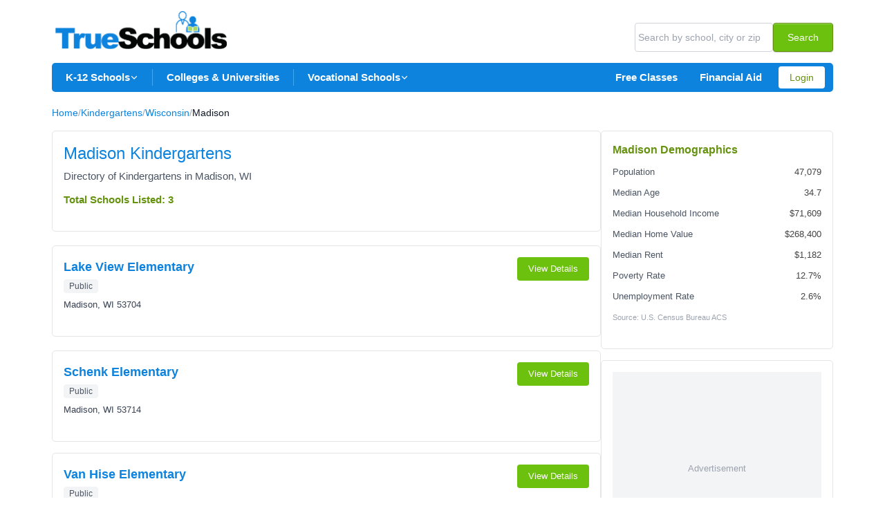

--- FILE ---
content_type: text/html
request_url: https://trueschools.com/kindergartens/wisconsin/madison/
body_size: 6785
content:
<!DOCTYPE html><html lang="en"> <head><meta charset="UTF-8"><meta name="viewport" content="width=device-width, initial-scale=1.0"><meta name="description" content="Find and compare 3 kindergartens in Madison, Wisconsin. View school details, contact information, and community demographics."><title>Madison Kindergartens - Directory of Kindergartens in Madison, WI | TrueSchools</title><!-- Canonical --><link rel="canonical" href="https://truschools.com/kindergartens/wisconsin/madison/"><!-- Open Graph --><meta property="og:title" content="Madison Kindergartens - Directory of Kindergartens in Madison, WI | TrueSchools"><meta property="og:description" content="Find and compare 3 kindergartens in Madison, Wisconsin. View school details, contact information, and community demographics."><meta property="og:type" content="website"><meta property="og:site_name" content="TrueSchools"><meta property="og:url" content="https://truschools.com/kindergartens/wisconsin/madison/"><meta property="og:image" content="https://truschools.com/og-image.svg"><meta property="og:image:width" content="1200"><meta property="og:image:height" content="630"><!-- Twitter Card --><meta name="twitter:card" content="summary_large_image"><meta name="twitter:title" content="Madison Kindergartens - Directory of Kindergartens in Madison, WI | TrueSchools"><meta name="twitter:description" content="Find and compare 3 kindergartens in Madison, Wisconsin. View school details, contact information, and community demographics."><meta name="twitter:image" content="https://truschools.com/og-image.svg"><!-- Preconnect to improve asset loading --><link rel="preconnect" href="/" crossorigin><!-- Critical inline CSS to prevent FOUC (Flash of Unstyled Content) --><style>
    /* Critical reset and layout styles - prevents unstyled content flash */
    *, *::before, *::after { box-sizing: border-box; }
    html { -webkit-font-smoothing: antialiased; }
    body { margin: 0; font-family: system-ui, -apple-system, BlinkMacSystemFont, 'Segoe UI', Roboto, sans-serif; font-size: 15px; line-height: 1.2; min-height: 100vh; display: flex; flex-direction: column; visibility: visible !important; }
    .container { max-width: 1200px; margin-left: auto; margin-right: auto; padding-left: 1.25rem; padding-right: 1.25rem; }
    .sr-only { position: absolute; width: 1px; height: 1px; padding: 0; margin: -1px; overflow: hidden; clip: rect(0, 0, 0, 0); white-space: nowrap; border-width: 0; }
    .hidden { display: none; }
    /* Header critical styles */
    header { background: white; }
    .bg-brand-blue { background-color: #0d83dd; }
    .text-white { color: white; }
    .flex { display: flex; }
    .flex-col { flex-direction: column; }
    .items-center { align-items: center; }
    .justify-between { justify-content: space-between; }
    .gap-2 { gap: 0.5rem; }
    .gap-4 { gap: 1rem; }
    .py-3 { padding-top: 0.75rem; padding-bottom: 0.75rem; }
    .py-4 { padding-top: 1rem; padding-bottom: 1rem; }
    .px-5 { padding-left: 1.25rem; padding-right: 1.25rem; }
    .font-semibold { font-weight: 600; }
    .no-underline { text-decoration: none; }
    a { color: #0d83dd; text-decoration: none; }
    /* Hide hover logos by default */
    [class*="group-hover:block"] { display: none; }
    [class*="group-hover:hidden"] { display: block; }
    /* List reset */
    ul { list-style: none; margin: 0; padding: 0; }
    /* Logo sizing */
    img[class*="h-[55px]"] { height: 55px; }
    /* Input styling */
    input { font-family: inherit; font-size: inherit; padding: 0.25rem; border: 1px solid #d1d5db; border-radius: 0.25rem; }
    button { font-family: inherit; cursor: pointer; }
    .btn-green { background: #70b52c; color: white; border: 1px solid #5a9023; padding: 0.625rem 1rem; border-radius: 0.25rem; }
    /* Site Footer (main footer only, not article footers) */
    footer.bg-brand-blue { background: #0d83dd; color: white; margin-top: auto; }
    /* Logo hover effects */
    .header-logo, .footer-logo { display: inline-block; transition: transform 0.2s ease; }
    .header-logo:hover, .footer-logo:hover { transform: scale(1.03); }
    footer.bg-brand-blue li { display: block; margin-bottom: 0.375rem; }
    footer.bg-brand-blue li a { color: rgba(255,255,255,0.8); }
    /* Responsive breakpoints */
    /* Mobile: elements with ONLY lg:flex (not combined with flex) are hidden */
    @media (max-width: 1023px) {
      .hidden { display: none !important; }
      .lg\:hidden:not(.hidden) { display: block; }
      /* Hide desktop-only nav elements */
      ul.lg\:flex:not(.flex) { display: none !important; }
      div.lg\:flex:not(.flex) { display: none !important; }
    }
    @media (min-width: 1024px) {
      .lg\:flex { display: flex !important; }
      .lg\:hidden { display: none !important; }
      .lg\:flex-row { flex-direction: row; }
      .lg\:items-end { align-items: flex-end; }
      .lg\:justify-between { justify-content: space-between; }
      .lg\:w-auto { width: auto; }
      .lg\:max-w-\[336px\] { max-width: 336px; }
    }
  </style><!-- Favicon --><link rel="icon" type="image/x-icon" href="/favicon.ico?v=2"><link rel="icon" type="image/png" sizes="32x32" href="/favicon-32x32.png?v=2"><link rel="icon" type="image/png" sizes="16x16" href="/favicon-16x16.png?v=2"><link rel="apple-touch-icon" sizes="180x180" href="/apple-touch-icon.png"><link rel="manifest" href="/site.webmanifest"><meta name="theme-color" content="#0d83dd"><!-- Google AdSense --><script async src="https://pagead2.googlesyndication.com/pagead/js/adsbygoogle.js?client=ca-pub-1545345257035548" crossorigin="anonymous"></script><meta name="google-adsense-account" content="ca-pub-1545345257035548"><!-- TruProfessionals Analytics --><script defer src="https://truprofessionals.com/t.js" data-site="trueschools.com"></script><link rel="stylesheet" href="/_astro/about.DQvoFjMW.css">
<link rel="stylesheet" href="/_astro/about.DgVnpSge.css"></head> <body class="min-h-screen flex flex-col" style="visibility:hidden"> <!-- Skip to content link --> <a href="#main-content" class="sr-only focus:not-sr-only focus:absolute focus:top-4 focus:left-4 bg-brand-blue text-white px-4 py-2 rounded z-50">
Skip to content
</a> <!-- Header with Logo and Search --> <header class="bg-white"> <div class="container py-4"> <div class="flex flex-col lg:flex-row lg:items-end lg:justify-between gap-4"> <!-- Logo --> <div class="flex-shrink-0"> <a href="/" class="header-logo no-underline hover:no-underline pl-[5px] group"> <img src="/_astro/USED-logo-trueschools-up.C-m2te11.png" alt="TrueSchools" class="h-[55px] lg:group-hover:hidden"> <img src="/_astro/USED-logo-trueschools-over.CaqEAI-t.png" alt="TrueSchools" class="h-[55px] hidden lg:group-hover:block"> </a> </div> <!-- Search Box --> <div class="w-full lg:w-auto lg:max-w-[336px] flex-shrink-0"> <form action="/search" method="GET" class="flex gap-2"> <label for="header-search" class="sr-only">Search schools</label> <input type="text" id="header-search" name="q" placeholder="Search by school, city or zip" class="input flex-1 text-sm min-w-[200px]"> <button type="submit" class="btn-green text-sm px-5 whitespace-nowrap">
Search
</button> </form> </div> </div> </div> <!-- Navigation Menu - Blue Bar --> <div class="container"> <nav class="bg-brand-blue w-full rounded-box"> <div class="flex items-center justify-between"> <!-- Main Navigation (Left) --> <ul class="hidden lg:flex items-center m-0 p-0 list-none"> <!-- K-12 Schools Dropdown --> <li class="relative dropdown-trigger"> <a href="/schools" class="flex items-center gap-1.5 px-5 py-3 text-white font-semibold no-underline hover:bg-[#0a6fc2] hover:no-underline transition-colors rounded-tl-box rounded-bl-box">
K-12 Schools
<svg class="w-3 h-3" fill="none" stroke="currentColor" viewBox="0 0 24 24"> <path stroke-linecap="round" stroke-linejoin="round" stroke-width="2.5" d="M19 9l-7 7-7-7"></path> </svg> </a> <div class="dropdown-menu absolute left-0 top-full bg-white shadow-xl rounded-b-lg z-50 w-[420px] overflow-hidden"> <!-- Featured: All Schools --> <a href="/schools" class="featured-link flex items-center gap-4 p-4 bg-gradient-to-r from-blue-50 to-white border-b border-gray-100 hover:from-blue-100 no-underline"> <div class="w-12 h-12 rounded-lg bg-[#0d83dd] flex items-center justify-center flex-shrink-0"> <svg class="w-6 h-6 text-white" fill="none" stroke="currentColor" viewBox="0 0 24 24"> <path stroke-linecap="round" stroke-linejoin="round" stroke-width="2" d="M19 21V5a2 2 0 00-2-2H7a2 2 0 00-2 2v16m14 0h2m-2 0h-5m-9 0H3m2 0h5M9 7h1m-1 4h1m4-4h1m-1 4h1m-5 10v-5a1 1 0 011-1h2a1 1 0 011 1v5m-4 0h4"></path> </svg> </div> <div> <div class="font-semibold text-gray-900">All K-12 Schools</div> <div class="text-sm text-gray-500">Browse all 120,000+ schools nationwide</div> </div> <svg class="featured-arrow w-3 h-3 text-[#0d83dd] ml-auto" fill="none" stroke="currentColor" viewBox="0 0 24 24"> <path stroke-linecap="round" stroke-linejoin="round" stroke-width="2.5" d="M9 5l7 7-7 7"></path> </svg> </a> <!-- Two Column Layout --> <div class="grid grid-cols-2 divide-x divide-gray-100"> <!-- Left Column: Grade Levels --> <div> <div class="px-4 py-2 text-xs font-semibold text-white uppercase tracking-wide bg-[#0d83dd]">Grade Levels</div> <a href="/preschools" class="dropdown-link flex items-center justify-between px-4 py-2 text-gray-700 hover:bg-blue-50 hover:text-[#0d83dd] no-underline border-b border-dotted border-gray-200"> <span>Preschools</span> <svg class="arrow w-3 h-3 text-[#0d83dd]" fill="none" stroke="currentColor" viewBox="0 0 24 24"> <path stroke-linecap="round" stroke-linejoin="round" stroke-width="2.5" d="M9 5l7 7-7 7"></path> </svg> </a> <a href="/kindergartens" class="dropdown-link flex items-center justify-between px-4 py-2 text-gray-700 hover:bg-blue-50 hover:text-[#0d83dd] no-underline border-b border-dotted border-gray-200"> <span>Kindergartens</span> <svg class="arrow w-3 h-3 text-[#0d83dd]" fill="none" stroke="currentColor" viewBox="0 0 24 24"> <path stroke-linecap="round" stroke-linejoin="round" stroke-width="2.5" d="M9 5l7 7-7 7"></path> </svg> </a> <a href="/elementary-schools" class="dropdown-link flex items-center justify-between px-4 py-2 text-gray-700 hover:bg-blue-50 hover:text-[#0d83dd] no-underline border-b border-dotted border-gray-200"> <span>Elementary Schools</span> <svg class="arrow w-3 h-3 text-[#0d83dd]" fill="none" stroke="currentColor" viewBox="0 0 24 24"> <path stroke-linecap="round" stroke-linejoin="round" stroke-width="2.5" d="M9 5l7 7-7 7"></path> </svg> </a> <a href="/middle-schools" class="dropdown-link flex items-center justify-between px-4 py-2 text-gray-700 hover:bg-blue-50 hover:text-[#0d83dd] no-underline border-b border-dotted border-gray-200"> <span>Middle Schools</span> <svg class="arrow w-3 h-3 text-[#0d83dd]" fill="none" stroke="currentColor" viewBox="0 0 24 24"> <path stroke-linecap="round" stroke-linejoin="round" stroke-width="2.5" d="M9 5l7 7-7 7"></path> </svg> </a> <a href="/high-schools" class="dropdown-link flex items-center justify-between px-4 py-2 text-gray-700 hover:bg-blue-50 hover:text-[#0d83dd] no-underline border-b border-dotted border-gray-200"> <span>High Schools</span> <svg class="arrow w-3 h-3 text-[#0d83dd]" fill="none" stroke="currentColor" viewBox="0 0 24 24"> <path stroke-linecap="round" stroke-linejoin="round" stroke-width="2.5" d="M9 5l7 7-7 7"></path> </svg> </a> </div> <!-- Right Column: School Types --> <div> <div class="px-4 py-2 text-xs font-semibold text-white uppercase tracking-wide bg-[#0d83dd]">School Types</div> <a href="/charter-schools" class="dropdown-link flex items-center justify-between px-4 py-2 text-gray-700 hover:bg-blue-50 hover:text-[#0d83dd] no-underline border-b border-dotted border-gray-200"> <span>Charter Schools</span> <svg class="arrow w-3 h-3 text-[#0d83dd]" fill="none" stroke="currentColor" viewBox="0 0 24 24"> <path stroke-linecap="round" stroke-linejoin="round" stroke-width="2.5" d="M9 5l7 7-7 7"></path> </svg> </a> <a href="/magnet-schools" class="dropdown-link flex items-center justify-between px-4 py-2 text-gray-700 hover:bg-blue-50 hover:text-[#0d83dd] no-underline border-b border-dotted border-gray-200"> <span>Magnet Schools</span> <svg class="arrow w-3 h-3 text-[#0d83dd]" fill="none" stroke="currentColor" viewBox="0 0 24 24"> <path stroke-linecap="round" stroke-linejoin="round" stroke-width="2.5" d="M9 5l7 7-7 7"></path> </svg> </a> <a href="/private-schools" class="dropdown-link flex items-center justify-between px-4 py-2 text-gray-700 hover:bg-blue-50 hover:text-[#0d83dd] no-underline border-b border-dotted border-gray-200"> <span>Private Schools</span> <svg class="arrow w-3 h-3 text-[#0d83dd]" fill="none" stroke="currentColor" viewBox="0 0 24 24"> <path stroke-linecap="round" stroke-linejoin="round" stroke-width="2.5" d="M9 5l7 7-7 7"></path> </svg> </a> </div> </div> </div> </li> <!-- Divider --> <li class="w-px h-6 bg-[#3fa9f5]" aria-hidden="true"></li> <!-- Colleges & Universities --> <li> <a href="/colleges-universities" class="block px-5 py-3 text-white font-semibold no-underline hover:bg-[#0a6fc2] hover:no-underline transition-colors">
Colleges & Universities
</a> </li> <!-- Divider --> <li class="w-px h-6 bg-[#3fa9f5]" aria-hidden="true"></li> <!-- Vocational Schools Dropdown --> <li class="relative dropdown-trigger"> <a href="/vocational-schools" class="flex items-center gap-1.5 px-5 py-3 text-white font-semibold no-underline hover:bg-[#0a6fc2] hover:no-underline transition-colors">
Vocational Schools
<svg class="w-3 h-3" fill="none" stroke="currentColor" viewBox="0 0 24 24"> <path stroke-linecap="round" stroke-linejoin="round" stroke-width="2.5" d="M19 9l-7 7-7-7"></path> </svg> </a> <div class="dropdown-menu absolute left-0 top-full bg-white shadow-xl rounded-b-lg z-50 w-[420px] overflow-hidden"> <!-- Featured: All Vocational --> <a href="/vocational-schools" class="featured-link flex items-center gap-4 p-4 bg-gradient-to-r from-blue-50 to-white border-b border-gray-100 hover:from-blue-100 no-underline"> <div class="w-12 h-12 rounded-lg bg-[#0d83dd] flex items-center justify-center flex-shrink-0"> <svg class="w-6 h-6 text-white" fill="none" stroke="currentColor" viewBox="0 0 24 24"> <path stroke-linecap="round" stroke-linejoin="round" stroke-width="2" d="M21 13.255A23.931 23.931 0 0112 15c-3.183 0-6.22-.62-9-1.745M16 6V4a2 2 0 00-2-2h-4a2 2 0 00-2 2v2m4 6h.01M5 20h14a2 2 0 002-2V8a2 2 0 00-2-2H5a2 2 0 00-2 2v10a2 2 0 002 2z"></path> </svg> </div> <div> <div class="font-semibold text-gray-900">All Vocational Schools</div> <div class="text-sm text-gray-500">Career & technical training</div> </div> <svg class="featured-arrow w-3 h-3 text-[#0d83dd] ml-auto" fill="none" stroke="currentColor" viewBox="0 0 24 24"> <path stroke-linecap="round" stroke-linejoin="round" stroke-width="2.5" d="M9 5l7 7-7 7"></path> </svg> </a> <!-- Vocational Types Header --> <div class="px-4 py-2 text-xs font-semibold text-white uppercase tracking-wide bg-[#0d83dd]">Vocational Types</div> <!-- Vocational Links --> <a href="/beauty-schools" class="dropdown-link flex items-center justify-between px-4 py-2 text-gray-700 hover:bg-blue-50 hover:text-[#0d83dd] no-underline border-b border-dotted border-gray-200"> <span>Beauty Schools</span> <svg class="arrow w-3 h-3 text-[#0d83dd]" fill="none" stroke="currentColor" viewBox="0 0 24 24"> <path stroke-linecap="round" stroke-linejoin="round" stroke-width="2.5" d="M9 5l7 7-7 7"></path> </svg> </a> <a href="/trade-schools" class="dropdown-link flex items-center justify-between px-4 py-2 text-gray-700 hover:bg-blue-50 hover:text-[#0d83dd] no-underline border-b border-dotted border-gray-200"> <span>Trade Schools</span> <svg class="arrow w-3 h-3 text-[#0d83dd]" fill="none" stroke="currentColor" viewBox="0 0 24 24"> <path stroke-linecap="round" stroke-linejoin="round" stroke-width="2.5" d="M9 5l7 7-7 7"></path> </svg> </a> <a href="/healthcare-schools" class="dropdown-link flex items-center justify-between px-4 py-2 text-gray-700 hover:bg-blue-50 hover:text-[#0d83dd] no-underline border-b border-dotted border-gray-200"> <span>Healthcare Schools</span> <svg class="arrow w-3 h-3 text-[#0d83dd]" fill="none" stroke="currentColor" viewBox="0 0 24 24"> <path stroke-linecap="round" stroke-linejoin="round" stroke-width="2.5" d="M9 5l7 7-7 7"></path> </svg> </a> <a href="/technology-schools" class="dropdown-link flex items-center justify-between px-4 py-2 text-gray-700 hover:bg-blue-50 hover:text-[#0d83dd] no-underline border-b border-dotted border-gray-200"> <span>Technology Schools</span> <svg class="arrow w-3 h-3 text-[#0d83dd]" fill="none" stroke="currentColor" viewBox="0 0 24 24"> <path stroke-linecap="round" stroke-linejoin="round" stroke-width="2.5" d="M9 5l7 7-7 7"></path> </svg> </a> <a href="/culinary-schools" class="dropdown-link flex items-center justify-between px-4 py-2 text-gray-700 hover:bg-blue-50 hover:text-[#0d83dd] no-underline border-b border-dotted border-gray-200"> <span>Culinary Schools</span> <svg class="arrow w-3 h-3 text-[#0d83dd]" fill="none" stroke="currentColor" viewBox="0 0 24 24"> <path stroke-linecap="round" stroke-linejoin="round" stroke-width="2.5" d="M9 5l7 7-7 7"></path> </svg> </a> </div> </li> </ul> <!-- Mobile menu button - full width tap target --> <button type="button" class="lg:hidden flex-1 flex items-center p-3 text-white" aria-label="Open menu" id="mobile-menu-btn"> <svg class="w-6 h-6" fill="none" stroke="currentColor" viewBox="0 0 24 24"> <path stroke-linecap="round" stroke-linejoin="round" stroke-width="2" d="M4 6h16M4 12h16M4 18h16"></path> </svg> </button> <!-- Right Navigation --> <div class="hidden lg:flex items-center"> <a href="/classes" class="px-4 py-3 text-white font-semibold no-underline hover:bg-[#0a6fc2] hover:no-underline transition-colors"> Free Classes </a><a href="/financial-aid" class="px-4 py-3 text-white font-semibold no-underline hover:bg-[#0a6fc2] hover:no-underline transition-colors"> Financial Aid </a> <!-- Login Button --> <a href="/login" class="ml-2 mr-3 px-4 py-1.5 bg-white text-brand-green-text text-sm font-medium no-underline hover:bg-brand-green hover:text-white hover:no-underline rounded transition-colors">
Login
</a> </div> </div> <!-- Mobile Navigation --> <div class="lg:hidden hidden py-4 px-5 border-t border-[#3fa9f5]" id="mobile-menu"> <div class="flex flex-col"> <a href="/schools" class="py-2 text-white no-underline hover:no-underline border-b border-[#3fa9f5]"> K-12 Schools </a><a href="/colleges-universities" class="py-2 text-white no-underline hover:no-underline border-b border-[#3fa9f5]"> Colleges &amp; Universities </a><a href="/vocational-schools" class="py-2 text-white no-underline hover:no-underline border-b border-[#3fa9f5]"> Vocational Schools </a> <a href="/classes" class="py-2 text-white no-underline hover:no-underline border-b border-[#3fa9f5]"> Free Classes </a><a href="/financial-aid" class="py-2 text-white no-underline hover:no-underline border-b border-[#3fa9f5]"> Financial Aid </a> <span class="py-2 text-white/70 text-sm border-b border-[#3fa9f5]">K-12 Schools</span> <a href="/preschools" class="py-2 pl-4 text-white no-underline hover:no-underline border-b border-[#3fa9f5]">Preschools</a> <a href="/kindergartens" class="py-2 pl-4 text-white no-underline hover:no-underline border-b border-[#3fa9f5]">Kindergartens</a> <a href="/elementary-schools" class="py-2 pl-4 text-white no-underline hover:no-underline border-b border-[#3fa9f5]">Elementary Schools</a> <a href="/middle-schools" class="py-2 pl-4 text-white no-underline hover:no-underline border-b border-[#3fa9f5]">Middle Schools</a> <a href="/high-schools" class="py-2 pl-4 text-white no-underline hover:no-underline border-b border-[#3fa9f5]">High Schools</a> <a href="/charter-schools" class="py-2 pl-4 text-white no-underline hover:no-underline border-b border-[#3fa9f5]">Charter Schools</a> <a href="/magnet-schools" class="py-2 pl-4 text-white no-underline hover:no-underline border-b border-[#3fa9f5]">Magnet Schools</a> <a href="/private-schools" class="py-2 pl-4 text-white no-underline hover:no-underline border-b border-[#3fa9f5]">Private Schools</a> <a href="/login" class="py-2 text-white no-underline hover:no-underline">Login</a> </div> </div> </nav> </div> </header> <!-- Main content --> <main id="main-content" class="flex-grow">  <div class="container py-5"> <!-- Breadcrumb --> <nav class="text-sm mb-4"> <ol class="flex flex-wrap items-center gap-2 text-gray-600"> <li><a href="/" class="hover:text-brand-blue">Home</a></li> <li class="text-gray-400">/</li> <li><a href="/kindergartens" class="hover:text-brand-blue">Kindergartens</a></li> <li class="text-gray-400">/</li> <li><a href="/kindergartens/wisconsin" class="hover:text-brand-blue">Wisconsin</a></li> <li class="text-gray-400">/</li> <li class="text-gray-900 font-medium">Madison</li> </ol> </nav> <div class="flex flex-col lg:flex-row gap-6"> <!-- Main Content --> <div class="flex-1"> <div class="box-rounded mb-5"> <h1 class="text-brand-blue text-2xl mb-2">Madison Kindergartens</h1> <p class="text-gray-600 mb-4">Directory of Kindergartens in Madison, WI</p> <p class="text-brand-green-text font-bold">Total Schools Listed: 3</p> </div> <!-- Schools List --> <div class="space-y-4"> <div class="box-rounded hover:shadow-md transition-shadow"> <div class="flex flex-col md:flex-row md:items-start md:justify-between gap-3"> <div class="flex-1"> <h2 class="text-lg mb-1"> <a href="/kindergartens/wisconsin/madison/lake-view-elementary-madison-wi" class="text-brand-blue hover:underline font-semibold"> Lake View Elementary </a> </h2> <p class="text-gray-600 fs-13 mb-2"> <span class="inline-block px-2 py-0.5 bg-gray-100 rounded text-xs font-medium mr-2">Public</span>  </p> <p class="text-gray-700 fs-13">  Madison, WI 53704 </p> </div> <div class="flex-shrink-0"> <a href="/kindergartens/wisconsin/madison/lake-view-elementary-madison-wi" class="inline-block px-4 py-2 bg-brand-green text-white rounded hover:bg-brand-green-dark transition-colors fs-13">
View Details
</a> </div> </div> </div><div class="box-rounded hover:shadow-md transition-shadow"> <div class="flex flex-col md:flex-row md:items-start md:justify-between gap-3"> <div class="flex-1"> <h2 class="text-lg mb-1"> <a href="/kindergartens/wisconsin/madison/schenk-elementary-madison-wi" class="text-brand-blue hover:underline font-semibold"> Schenk Elementary </a> </h2> <p class="text-gray-600 fs-13 mb-2"> <span class="inline-block px-2 py-0.5 bg-gray-100 rounded text-xs font-medium mr-2">Public</span>  </p> <p class="text-gray-700 fs-13">  Madison, WI 53714 </p> </div> <div class="flex-shrink-0"> <a href="/kindergartens/wisconsin/madison/schenk-elementary-madison-wi" class="inline-block px-4 py-2 bg-brand-green text-white rounded hover:bg-brand-green-dark transition-colors fs-13">
View Details
</a> </div> </div> </div><div class="box-rounded hover:shadow-md transition-shadow"> <div class="flex flex-col md:flex-row md:items-start md:justify-between gap-3"> <div class="flex-1"> <h2 class="text-lg mb-1"> <a href="/kindergartens/wisconsin/madison/van-hise-elementary-madison-wi" class="text-brand-blue hover:underline font-semibold"> Van Hise Elementary </a> </h2> <p class="text-gray-600 fs-13 mb-2"> <span class="inline-block px-2 py-0.5 bg-gray-100 rounded text-xs font-medium mr-2">Public</span>  </p> <p class="text-gray-700 fs-13">  Madison, WI 53705 </p> </div> <div class="flex-shrink-0"> <a href="/kindergartens/wisconsin/madison/van-hise-elementary-madison-wi" class="inline-block px-4 py-2 bg-brand-green text-white rounded hover:bg-brand-green-dark transition-colors fs-13">
View Details
</a> </div> </div> </div> </div> <!-- Related Links --> <div class="box-rounded mt-5"> <h3 class="text-brand-green-text font-bold mb-3">More Schools in Madison</h3> <ul class="grid grid-cols-2 md:grid-cols-3 gap-2 fs-13"> <li><a href="/preschools/wisconsin/madison" class="text-brand-blue hover:underline">Preschools</a></li> <li><a href="/elementary-schools/wisconsin/madison" class="text-brand-blue hover:underline">Elementary Schools</a></li> <li><a href="/middle-schools/wisconsin/madison" class="text-brand-blue hover:underline">Middle Schools</a></li> <li><a href="/high-schools/wisconsin/madison" class="text-brand-blue hover:underline">High Schools</a></li> <li><a href="/colleges-universities/wisconsin" class="text-brand-blue hover:underline">Colleges in Wisconsin</a></li> </ul> </div> </div> <!-- Sidebar --> <div class="lg:flex-shrink-0 lg:w-[336px]"> <!-- Community Stats --> <div class="box-rounded mb-4"> <h3 class="text-brand-green-text font-bold mb-3">Madison Demographics</h3> <div class="space-y-3 fs-13"> <div class="flex justify-between"> <span class="text-gray-600">Population</span> <span class="font-medium">47,079</span> </div> <div class="flex justify-between"> <span class="text-gray-600">Median Age</span> <span class="font-medium">34.7</span> </div> <div class="flex justify-between"> <span class="text-gray-600">Median Household Income</span> <span class="font-medium">$71,609</span> </div> <div class="flex justify-between"> <span class="text-gray-600">Median Home Value</span> <span class="font-medium">$268,400</span> </div> <div class="flex justify-between"> <span class="text-gray-600">Median Rent</span> <span class="font-medium">$1,182</span> </div> <div class="flex justify-between"> <span class="text-gray-600">Poverty Rate</span> <span class="font-medium">12.7%</span> </div> <div class="flex justify-between"> <span class="text-gray-600">Unemployment Rate</span> <span class="font-medium">2.6%</span> </div> </div> <p class="text-gray-400 fs-11 mt-3">Source: U.S. Census Bureau ACS</p> </div> <!-- Ad Placeholder --> <div class="box-rounded mb-4"> <div class="bg-gray-100 h-[280px] flex items-center justify-center text-gray-400 fs-13">
Advertisement
</div> </div> <!-- Browse by State --> <div class="box-rounded"> <h3 class="text-brand-green-text font-bold mb-3">Browse Kindergartens</h3> <ul class="space-y-2 fs-13"> <li> <a href="/kindergartens/wisconsin" class="text-brand-blue hover:underline">
All Kindergartens in Wisconsin </a> </li> <li> <a href="/kindergartens" class="text-brand-blue hover:underline">
Kindergartens by State
</a> </li> </ul> </div> </div> </div> </div>  </main> <!-- Footer --> <footer class="bg-brand-blue text-white mt-auto"> <div class="container py-8"> <div class="grid grid-cols-2 md:grid-cols-6 gap-6"> <!-- About --> <div class="col-span-2"> <a href="/" class="footer-logo no-underline hover:no-underline group mb-4"> <img src="/_astro/USED-logo-trueschools-white-up.Ksz_wIHN.png" alt="TrueSchools" class="h-[45px] group-hover:hidden"> <img src="/_astro/USED-logo-trueschools-white-over.BQwsjxYU.png" alt="TrueSchools" class="h-[45px] hidden group-hover:block"> </a> <p class="text-white text-sm mb-0">
Your comprehensive guide to finding and comparing schools across the United States.
            From preschool to college, we help families make informed education decisions.
</p> </div> <!-- K-12 Schools --> <div> <h4 class="text-white mb-4 text-sm font-bold">K-12 Schools</h4> <ul class="list-none m-0 p-0 space-y-1.5 text-sm"> <li><a href="/preschools" class="text-white/80 hover:text-white hover:underline">Preschools</a></li> <li><a href="/kindergartens" class="text-white/80 hover:text-white hover:underline">Kindergartens</a></li> <li><a href="/elementary-schools" class="text-white/80 hover:text-white hover:underline">Elementary Schools</a></li> <li><a href="/middle-schools" class="text-white/80 hover:text-white hover:underline">Middle Schools</a></li> <li><a href="/high-schools" class="text-white/80 hover:text-white hover:underline">High Schools</a></li> <li><a href="/charter-schools" class="text-white/80 hover:text-white hover:underline">Charter Schools</a></li> <li><a href="/magnet-schools" class="text-white/80 hover:text-white hover:underline">Magnet Schools</a></li> <li><a href="/private-schools" class="text-white/80 hover:text-white hover:underline">Private Schools</a></li> </ul> </div> <!-- Higher Education --> <div> <h4 class="text-white mb-4 text-sm font-bold">Higher Education</h4> <ul class="list-none m-0 p-0 space-y-1.5 text-sm"> <li><a href="/colleges-universities" class="text-white/80 hover:text-white hover:underline">Colleges & Universities</a></li> </ul> <h4 class="text-white mb-4 mt-6 text-sm font-bold">Vocational Schools</h4> <ul class="list-none m-0 p-0 space-y-1.5 text-sm"> <li><a href="/vocational-schools" class="text-white/80 hover:text-white hover:underline">All Vocational Schools</a></li> <li><a href="/beauty-schools" class="text-white/80 hover:text-white hover:underline">Beauty Schools</a></li> <li><a href="/trade-schools" class="text-white/80 hover:text-white hover:underline">Trade Schools</a></li> <li><a href="/healthcare-schools" class="text-white/80 hover:text-white hover:underline">Healthcare Schools</a></li> <li><a href="/technology-schools" class="text-white/80 hover:text-white hover:underline">Technology Schools</a></li> <li><a href="/culinary-schools" class="text-white/80 hover:text-white hover:underline">Culinary Schools</a></li> </ul> </div> <!-- Resources --> <div> <h4 class="text-white mb-4 text-sm font-bold">Resources</h4> <ul class="list-none m-0 p-0 space-y-1.5 text-sm"> <li><a href="/education-articles" class="text-white/80 hover:text-white hover:underline">Education Articles</a></li> <li><a href="/classes" class="text-white/80 hover:text-white hover:underline">Free Classes</a></li> <li><a href="/financial-aid" class="text-white/80 hover:text-white hover:underline">Financial Aid</a></li> <li><a href="/financial-aid/fafsa/application-guide" class="text-white/80 hover:text-white hover:underline">FAFSA Guide</a></li> <li><a href="/financial-aid/grants" class="text-white/80 hover:text-white hover:underline">Grants</a></li> <li><a href="/financial-aid/scholarships" class="text-white/80 hover:text-white hover:underline">Scholarships</a></li> <li><a href="/search" class="text-white/80 hover:text-white hover:underline">School Search</a></li> </ul> </div> <!-- Company --> <div> <h4 class="text-white mb-4 text-sm font-bold">Company</h4> <ul class="list-none m-0 p-0 space-y-1.5 text-sm"> <li><a href="/about" class="text-white/80 hover:text-white hover:underline">About Us</a></li> <li><a href="/contact" class="text-white/80 hover:text-white hover:underline">Contact Us</a></li> <li><a href="/privacy-policy" class="text-white/80 hover:text-white hover:underline">Privacy Policy</a></li> <li><a href="/terms-of-use" class="text-white/80 hover:text-white hover:underline">Terms of Use</a></li> <li><a href="/sitemap" class="text-white/80 hover:text-white hover:underline">Sitemap</a></li> </ul> </div> </div> <div class="border-t border-white/30 mt-8 pt-6 text-sm text-white"> <p class="mb-0">&copy; 2011-2026 TrueSchools. All rights reserved.</p> </div> </div> </footer> <!-- Mobile menu script --> <script type="module">(function(){if(navigator.webdriver||!navigator.cookieEnabled||!navigator.languages||!navigator.languages.length||typeof screen.width=="number"&&screen.width===0||window.callPhantom||window._phantom||window.__nightmare||window.Cypress||localStorage.getItem("_notrack"))return;var d="trueschools",c="/api/analytics/collect",n=sessionStorage.getItem("_as");n||(n=Math.random().toString(36).slice(2)+Date.now().toString(36),sessionStorage.setItem("_as",n),sessionStorage.setItem("_ast",Date.now()),sessionStorage.setItem("_apc","0"));var r=parseInt(sessionStorage.getItem("_apc")||"0")+1;sessionStorage.setItem("_apc",r);var u=parseInt(sessionStorage.getItem("_ast")||Date.now()),g=Date.now(),o=!1,s=!1,e=document.referrer,l=window.__notFoundUrl||document.documentElement.dataset.pageType==="404",v=l?"404:"+location.pathname:location.pathname;try{e&&new URL(e).hostname===location.hostname&&(e=null)}catch{e=null}function i(){if(!s){s=!0;var a=Date.now();navigator.sendBeacon(c,JSON.stringify({s:d,i:n,p:v,r:e||null,d:Math.round((a-g)/1e3),sd:Math.round((a-u)/1e3),pc:r}))}}function t(){o||(o=!0,document.addEventListener("visibilitychange",function(){document.visibilityState==="hidden"&&i()}),window.addEventListener("pagehide",i))}document.addEventListener("scroll",t,{once:!0,passive:!0}),document.addEventListener("click",t,{once:!0}),document.addEventListener("keydown",t,{once:!0}),document.addEventListener("mousemove",t,{once:!0,passive:!0}),document.addEventListener("touchstart",t,{once:!0,passive:!0})})();</script> <!-- 404 URL tracking -->  <!-- Analytics tracker --> <script type="module">const e=document.getElementById("mobile-menu-btn"),n=document.getElementById("mobile-menu");e?.addEventListener("click",()=>{n?.classList.toggle("hidden")});</script> <script defer src="https://static.cloudflareinsights.com/beacon.min.js/vcd15cbe7772f49c399c6a5babf22c1241717689176015" integrity="sha512-ZpsOmlRQV6y907TI0dKBHq9Md29nnaEIPlkf84rnaERnq6zvWvPUqr2ft8M1aS28oN72PdrCzSjY4U6VaAw1EQ==" data-cf-beacon='{"version":"2024.11.0","token":"0ea12f559fee47b5b45d71b194559913","r":1,"server_timing":{"name":{"cfCacheStatus":true,"cfEdge":true,"cfExtPri":true,"cfL4":true,"cfOrigin":true,"cfSpeedBrain":true},"location_startswith":null}}' crossorigin="anonymous"></script>
</body> </html>

--- FILE ---
content_type: text/html; charset=utf-8
request_url: https://www.google.com/recaptcha/api2/aframe
body_size: 266
content:
<!DOCTYPE HTML><html><head><meta http-equiv="content-type" content="text/html; charset=UTF-8"></head><body><script nonce="ITW57R-I71zo005NUed8Kw">/** Anti-fraud and anti-abuse applications only. See google.com/recaptcha */ try{var clients={'sodar':'https://pagead2.googlesyndication.com/pagead/sodar?'};window.addEventListener("message",function(a){try{if(a.source===window.parent){var b=JSON.parse(a.data);var c=clients[b['id']];if(c){var d=document.createElement('img');d.src=c+b['params']+'&rc='+(localStorage.getItem("rc::a")?sessionStorage.getItem("rc::b"):"");window.document.body.appendChild(d);sessionStorage.setItem("rc::e",parseInt(sessionStorage.getItem("rc::e")||0)+1);localStorage.setItem("rc::h",'1769899906000');}}}catch(b){}});window.parent.postMessage("_grecaptcha_ready", "*");}catch(b){}</script></body></html>